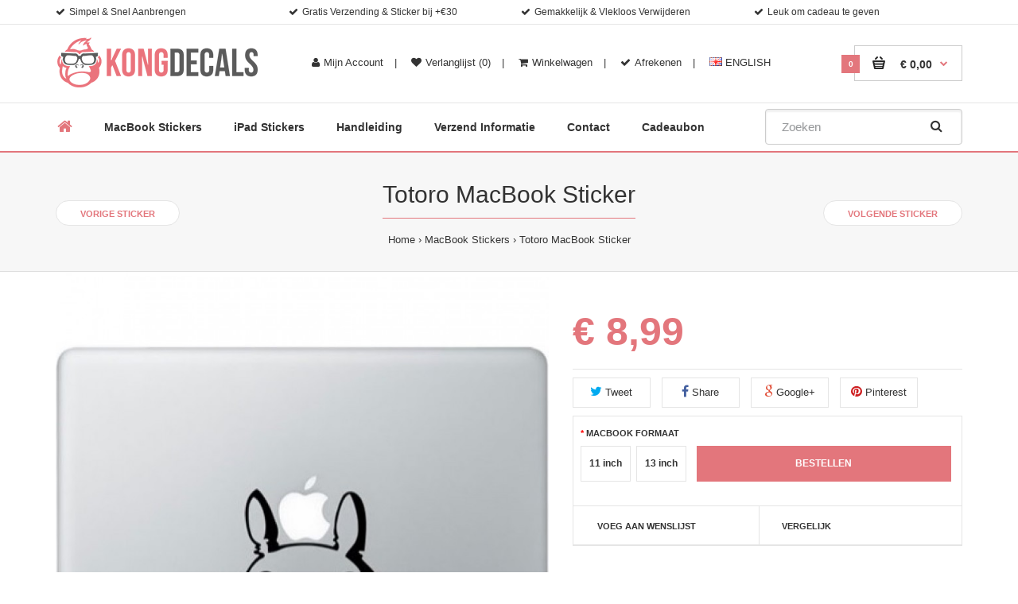

--- FILE ---
content_type: text/html; charset=utf-8
request_url: https://kongdecals.nl/macbook-stickers/totoro-on-tree-macbook-sticker-565.html
body_size: 14480
content:
<!DOCTYPE html>
<!--[if IE 7]> <html lang="nl" class="ie7 responsive"> <![endif]-->  
<!--[if IE 8]> <html lang="nl" class="ie8 responsive"> <![endif]-->  
<!--[if IE 9]> <html lang="nl" class="ie9 responsive"> <![endif]-->  
<!--[if !IE]><!--> <html lang="nl" class="responsive"> <!--<![endif]-->  
<head>
	<title>Totoro MacBook Sticker | Kongdecals</title>
	<base href="https://kongdecals.nl/" />
	
	<!-- Meta -->
	<meta charset="utf-8">
	<meta http-equiv="X-UA-Compatible" content="IE=edge" />
		<meta name="viewport" content="width=device-width, initial-scale=1.0">
			<meta name="description" content="Op zoek naar de Totoro MacBook Sticker? voor slechts € 8,99. Makkelijk te plakken en verwijderen zonder lijmresten. Kong Decals meer dan 250 designs op voorraad!" />
			<meta name="keywords" content="Totoro MacBook Sticker | Mac Skins - Wil jij je Macbook ook wel versieren met deze schattige Totoro? Dan kan dat vanaf nu! Onze stickers, die zijn gemaakt van een hoogwaardige kwaliteit vinyl, zijn makkelijk op te plakken, maar" />
		
		<link href="https://kongdecals.nl/image/catalog/1new/favicon.png" rel="icon" />
			<link href="https://kongdecals.nl/macbook-stickers/totoro-on-tree-macbook-sticker-565.html" rel="canonical" />
		<link rel="stylesheet" href="https://maxcdn.bootstrapcdn.com/font-awesome/4.5.0/css/font-awesome.min.css">
		
	<!-- Google Fonts -->
	<link href="https://fonts.googleapis.com/css?family=Poppins:300,400,500,600,700" rel="stylesheet" type="text/css">
		
	<link rel="stylesheet" type="text/css" href="catalog/view/theme/fastor/css/bootstrap.css" />
<link rel="stylesheet" type="text/css" href="catalog/view/theme/fastor/css/animate.css" />
<link rel="stylesheet" type="text/css" href="catalog/view/theme/fastor/css/stylesheet.css" />
<link rel="stylesheet" type="text/css" href="catalog/view/theme/fastor/css/responsive.css" />
<link rel="stylesheet" type="text/css" href="catalog/view/theme/fastor/css/menu.css" />
<link rel="stylesheet" type="text/css" href="catalog/view/theme/fastor/css/owl.carousel.css" />
<link rel="stylesheet" type="text/css" href="catalog/view/theme/fastor/css/font-awesome.min.css" />
<link rel="stylesheet" type="text/css" href="catalog/view/theme/fastor/css/filter_product.css" />
<link rel="stylesheet" type="text/css" href="catalog/view/theme/fastor/css/wide-grid.css" />
<style type="text/css">
					
				
				a:hover,
		div.pagination-results ul li.active {
			color: #E3767C;
		}
		
		     		     
		     .product-info .radio-type-button span:hover,
		     .product-info .radio-type-button span.active,
		     .product-info .radio-type-button2 span:hover,
		     .product-info .radio-type-button2 span.active,
		     #main .mfilter-image ul li.mfilter-image-checked {
		          border-color: #E3767C;
		     }
		     
		     .product-info .radio-type-button2 span.active {
		          background: #E3767C;
		     }
				
				.compare-info .price-new, 
		.product-grid .product .price, 
		.product-list .actions > div .price,
		.product-info .price .price-new,
		ul.megamenu li .product .price,
		.mini-cart-total td:last-child,
		.cart-total table tr td:last-child,
		.mini-cart-info td.total,
		.advanced-grid-products .product .right .price,
		.product-list .name-actions > .price,
		.today-deals-products .product .price,
		.medic-last-in-stock .price,
		.architecture-products .product .right .price,
		.matrialarts-products .matrial-product .right .price,
		.today-deals-toys2-products .price,
		.today-deals-shoes3-products .price,
		.holidays-products .product .right .price {
			color: #E3767C;
		}
				
				
				
				body,
		.standard-body .full-width #mfilter-content-container > span:before {
			background: #ffffff;
		}
				
				.product-grid .product:hover:before,
		.product-list > div:hover {
			border-color: #E3767C;
		}
				
				
				
				
				.product-grid .product .only-hover ul li a:hover,
		.architecture-products .product .right .only-hover ul li a:hover,
		.product-list .name-actions ul li a:hover,
		.today-deals-toys2-products .only-hover ul li a:hover,
		.flower-product .right ul li a:hover {
			background-color: #E3767C;
		}
				
				.product-grid .product .only-hover ul li a:hover,
		.architecture-products .product .right .only-hover ul li a:hover,
		.product-list .name-actions ul li a:hover,
		.today-deals-toys2-products .only-hover ul li a:hover,
		.flower-product .right ul li a:hover {
			border-color: #E3767C;
		}
				
				
				
				
				
				.dropdown-menu li a:hover,
		.dropdown-menu .mini-cart-info a:hover,
		.ui-autocomplete li a:hover,
		.ui-autocomplete li a.ui-state-focus {
			color: #E3767C !important;
		}
				
				
				
				
				
				
				
				
				
				.select:after,
		.product-filter .list-options .sort:after,
		.product-filter .list-options .limit:after {
			color: #E3767C;
		}
				
				
				
				
				
				
				
				
				
				
				
				
				.box .box-heading,
		.product-block .title-block,
		.refine_search,
		.market-products-categories > ul > li > a {
			border-bottom-color: #E3767C;
		}
				
				
				.col-sm-3 .box-no-advanced.box .box-content, .col-sm-4 .box-no-advanced.box .box-content, .col-md-3 .box-no-advanced.box .box-content, .col-md-4 .box-no-advanced.box .box-content {
			border-color: #E3767C;
		}
		
		.col-sm-3 .box-no-advanced.box .box-heading, .col-sm-4 .box-no-advanced.box .box-heading, .col-md-3 .box-no-advanced.box .box-heading, .col-md-4 .box-no-advanced.box .box-heading {
		     border-color: #E3767C;
		}
		
     						
				
				
				
				
				
				
				
				
				
				
				
				
				
				
				
				
				
				
				
				
				
				
				
				
				
				
				
				
				
				
				
				
				
				
				
				
				
				
				
				
				.megamenu-background {
			border-bottom-color: #E3767C;
		}
		
		     				
				
				
				
				
				
				
				
				
				
				
				#top .dropdown > a:after {
			color: #E3767C;
		}
				
				
				#top .dropdown:hover > a {
			color: #E3767C;
		}
				
				#top .dropdown:hover > a:after {
			color: #333;
		}
				
				
				
				
				
				#top .my-account:hover {
			border-color: #E3767C;
		}
				
				#top .my-account:hover {
			background: #E3767C;
		}
				
				
				#top .my-account:hover,
		.header-type-23 .dropdown:hover i {
			color: #ffffff;
		}
				
				
				
				
				#top #cart_block:hover .cart-heading .cart-icon,
		.cart-block-type-2 #top #cart_block:hover .cart-heading,
		.cart-block-type-9 #top #cart_block:hover .cart-heading,
		.cart-block-type-8 #top #cart_block:hover .cart-heading,
		.cart-block-type-7 #top #cart_block:hover .cart-heading,
		.cart-block-type-4 #top #cart_block:hover .cart-heading,
		.cart-block-type-6 #top #cart_block:hover .cart-heading,
		.cart-block-type-8 #top #cart_block:hover .cart-heading p,
		.cart-block-type-4 #top #cart_block:hover .cart-heading .cart-icon {
			border-color: #E3767C;
		}
		
		     				
				#top #cart_block:hover .cart-heading .cart-icon,
		.cart-block-type-2 #top #cart_block:hover .cart-heading,
		.cart-block-type-9 #top #cart_block:hover .cart-heading,
		.cart-block-type-8 #top #cart_block:hover .cart-heading,
		.cart-block-type-7 #top #cart_block:hover .cart-heading,
		.cart-block-type-4 #top #cart_block:hover .cart-heading {
			background: #E3767C;
		}
				
				
				#top #cart_block .cart-heading .cart-count {
			color: #ffffff;
		}
				
				#top #cart_block .cart-heading .cart-count {
			background-color: #E3767C;
		}
				
				
				
				#top #cart_block .cart-heading p:after {
			color: #E3767C;
		}
				
				
				
				
				#top #cart_block:hover .cart-heading p {
			color: #E3767C;
		}
				
				#top #cart_block:hover .cart-heading p:after {
			color: #333;
		}
				
				#main .mfilter-slider-slider .ui-slider-handle, #main #mfilter-price-slider .ui-slider-handle {
		     background: #E3767C !important;
		}
				
				#main .mfilter-slider-slider .ui-slider-range, #main #mfilter-price-slider .ui-slider-range {
		     background: #6991db !important;
		}
				
				ul.megamenu > li.with-sub-menu > a strong:after {
			color: #E3767C;
		}
				
				ul.megamenu > li.with-sub-menu:hover > a strong:after {
			color: #333;
		}
				
				
				
				ul.megamenu > li > a {
			color: #333;
		}
				
				ul.megamenu > li:hover > a,
		ul.megamenu > li.active > a,
		ul.megamenu > li.home > a {
			color: #E3767C;
		}
				
				
				
				
				
				#main .vertical .megamenuToogle-wrapper .container:after {
			color: #E3767C;
		}
		
		.megamenu-type-15 .megamenu-background .vertical .megamenuToogle-wrapper .container:before,
		.megamenu-type-15 .megamenu-background .vertical .megamenuToogle-wrapper .container:after,
		.megamenu-type-15 .megamenu-background .vertical .megamenuToogle-wrapper:before {
		     background: #E3767C;
		}
		
		.megamenu-type-20 .megamenu-background .vertical .megamenuToogle-wrapper .container:before,
		.megamenu-type-20 .megamenu-background .vertical .megamenuToogle-wrapper .container:after,
		.megamenu-type-20 .megamenu-background .vertical .megamenuToogle-wrapper:before {
		     background: #E3767C;
		}
		
		.megamenu-type-28 .megamenu-background .vertical .megamenuToogle-wrapper .container:before,
		.megamenu-type-28 .megamenu-background .vertical .megamenuToogle-wrapper .container:after,
		.megamenu-type-28 .megamenu-background .vertical .megamenuToogle-wrapper:before {
		     background: #E3767C;
		}
		
		.megamenu-type-25 .megamenu-background .vertical .megamenuToogle-wrapper .container:before,
		.megamenu-type-25 .megamenu-background .vertical .megamenuToogle-wrapper .container:after,
		.megamenu-type-25 .megamenu-background .vertical .megamenuToogle-wrapper:before {
		     background: #E3767C;
		}
		
		.megamenu-type-18 .slideshow-modules .vertical .megamenuToogle-wrapper .container:before,
		.megamenu-type-18 .slideshow-modules .vertical .megamenuToogle-wrapper .container:after,
		.megamenu-type-18 .slideshow-modules .vertical .megamenuToogle-wrapper:before {
		     background: #E3767C;
		}
				
				
				
				#main .vertical:hover .megamenuToogle-wrapper .container,
		.common-home.show-vertical-megamenu #main .megamenu-background .vertical .megamenuToogle-wrapper .container,
		body[class*="product-category-"].show-vertical-megamenu-category-page #main .megamenu-background .vertical .megamenuToogle-wrapper .container,
		.common-home.show-vertical-megamenu #main .slideshow-modules .vertical .megamenuToogle-wrapper .container {
			color: #fff;
		}
				
				#main .vertical:hover .megamenuToogle-wrapper .container:after,
		.common-home.show-vertical-megamenu #main .megamenu-background .vertical .megamenuToogle-wrapper .container:after,
		body[class*="product-category-"].show-vertical-megamenu-category-page #main .megamenu-background .vertical .megamenuToogle-wrapper .container:after {
			color: #E3767C;
		}
		
		.megamenu-type-15 .megamenu-background .vertical:hover .megamenuToogle-wrapper .container:before,
		.megamenu-type-15 .megamenu-background .vertical:hover .megamenuToogle-wrapper .container:after,
		.megamenu-type-15 .megamenu-background .vertical:hover .megamenuToogle-wrapper:before,
		.megamenu-type-18 .slideshow-modules .vertical:hover .megamenuToogle-wrapper .container:before,
		.megamenu-type-18 .slideshow-modules .vertical:hover .megamenuToogle-wrapper .container:after,
		.megamenu-type-18 .slideshow-modules .vertical:hover .megamenuToogle-wrapper:before,
		.megamenu-type-20 .slideshow-modules .vertical:hover .megamenuToogle-wrapper .container:before,
		.megamenu-type-20 .slideshow-modules .vertical:hover .megamenuToogle-wrapper .container:after,
		.megamenu-type-20 .slideshow-modules .vertical:hover .megamenuToogle-wrapper:before,
		.megamenu-type-28 .slideshow-modules .vertical:hover .megamenuToogle-wrapper .container:before,
		.megamenu-type-28 .slideshow-modules .vertical:hover .megamenuToogle-wrapper .container:after,
		.megamenu-type-28 .slideshow-modules .vertical:hover .megamenuToogle-wrapper:before,
		.megamenu-type-25 .slideshow-modules .vertical:hover .megamenuToogle-wrapper .container:before,
		.megamenu-type-25 .slideshow-modules .vertical:hover .megamenuToogle-wrapper .container:after,
		.megamenu-type-25 .slideshow-modules .vertical:hover .megamenuToogle-wrapper:before,
		.common-home.show-vertical-megamenu.megamenu-type-15 #main .megamenu-background .vertical .megamenuToogle-wrapper .container:before,
		.common-home.show-vertical-megamenu.megamenu-type-15 #main .megamenu-background .vertical .megamenuToogle-wrapper .container:after,
		.common-home.show-vertical-megamenu.megamenu-type-15 #main .megamenu-background .vertical .megamenuToogle-wrapper:before,
		.common-home.show-vertical-megamenu.megamenu-type-18 #main .megamenu-background .vertical .megamenuToogle-wrapper .container:before,
		.common-home.show-vertical-megamenu.megamenu-type-18 #main .megamenu-background .vertical .megamenuToogle-wrapper .container:after,
		.common-home.show-vertical-megamenu.megamenu-type-18 #main .megamenu-background .vertical .megamenuToogle-wrapper:before,
		.common-home.show-vertical-megamenu.megamenu-type-20 #main .megamenu-background .vertical .megamenuToogle-wrapper .container:before,
		.common-home.show-vertical-megamenu.megamenu-type-20 #main .megamenu-background .vertical .megamenuToogle-wrapper .container:after,
		.common-home.show-vertical-megamenu.megamenu-type-20 #main .megamenu-background .vertical .megamenuToogle-wrapper:before,
		.common-home.show-vertical-megamenu.megamenu-type-28 #main .megamenu-background .vertical .megamenuToogle-wrapper .container:before,
		.common-home.show-vertical-megamenu.megamenu-type-28 #main .megamenu-background .vertical .megamenuToogle-wrapper .container:after,
		.common-home.show-vertical-megamenu.megamenu-type-28 #main .megamenu-background .vertical .megamenuToogle-wrapper:before,
		.common-home.show-vertical-megamenu.megamenu-type-25 #main .megamenu-background .vertical .megamenuToogle-wrapper .container:before,
		.common-home.show-vertical-megamenu.megamenu-type-25 #main .megamenu-background .vertical .megamenuToogle-wrapper .container:after,
		.common-home.show-vertical-megamenu.megamenu-type-25 #main .megamenu-background .vertical .megamenuToogle-wrapper:before,
		body[class*="product-category-"].show-vertical-megamenu-category-page.megamenu-type-15 #main .megamenu-background .vertical .megamenuToogle-wrapper .container:before,
		body[class*="product-category-"].show-vertical-megamenu-category-page.megamenu-type-15 #main .megamenu-background .vertical .megamenuToogle-wrapper .container:after,
		body[class*="product-category-"].show-vertical-megamenu-category-page.megamenu-type-15 #main .megamenu-background .vertical .megamenuToogle-wrapper:before,
		body[class*="product-category-"].show-vertical-megamenu-category-page.megamenu-type-18 #main .megamenu-background .vertical .megamenuToogle-wrapper .container:before,
		body[class*="product-category-"].show-vertical-megamenu-category-page.megamenu-type-18 #main .megamenu-background .vertical .megamenuToogle-wrapper .container:after,
		body[class*="product-category-"].show-vertical-megamenu-category-page.megamenu-type-18 #main .megamenu-background .vertical .megamenuToogle-wrapper:before,
		body[class*="product-category-"].show-vertical-megamenu-category-page.megamenu-type-20 #main .megamenu-background .vertical .megamenuToogle-wrapper .container:before,
		body[class*="product-category-"].show-vertical-megamenu-category-page.megamenu-type-20 #main .megamenu-background .vertical .megamenuToogle-wrapper .container:after,
		body[class*="product-category-"].show-vertical-megamenu-category-page.megamenu-type-20 #main .megamenu-background .vertical .megamenuToogle-wrapper:before,
		body[class*="product-category-"].show-vertical-megamenu-category-page.megamenu-type-28 #main .megamenu-background .vertical .megamenuToogle-wrapper .container:before,
		body[class*="product-category-"].show-vertical-megamenu-category-page.megamenu-type-28 #main .megamenu-background .vertical .megamenuToogle-wrapper .container:after,
		body[class*="product-category-"].show-vertical-megamenu-category-page.megamenu-type-28 #main .megamenu-background .vertical .megamenuToogle-wrapper:before,
		body[class*="product-category-"].show-vertical-megamenu-category-page.megamenu-type-25 #main .megamenu-background .vertical .megamenuToogle-wrapper .container:before,
		body[class*="product-category-"].show-vertical-megamenu-category-page.megamenu-type-25 #main .megamenu-background .vertical .megamenuToogle-wrapper .container:after,
		body[class*="product-category-"].show-vertical-megamenu-category-page.megamenu-type-25 #main .megamenu-background .vertical .megamenuToogle-wrapper:before {
		     background: #E3767C;
		}
				
				#main .vertical:hover .megamenuToogle-wrapper,
		.common-home.show-vertical-megamenu #main .megamenu-background .vertical .megamenuToogle-wrapper,
		body[class*="product-category-"].show-vertical-megamenu-category-page #main .megamenu-background .vertical .megamenuToogle-wrapper,
		.common-home.show-vertical-megamenu #main .slideshow-modules .vertical .megamenuToogle-wrapper {
			background-color: #E3767C !important;
		}
				
				
				
				
				
				
				
				
				
				
				
				
				
				
				ul.megamenu li .sub-menu .content a:hover,
		ul.megamenu li .sub-menu .content .hover-menu .menu ul li:hover > a {
			color: #E3767C;
		}
				
				ul.megamenu li .sub-menu .content .hover-menu a.with-submenu:before {
			color: #E3767C;
		}
				
				ul.megamenu li .sub-menu .content .hover-menu a.with-submenu:after,
		ul.megamenu li .sub-menu .content .hover-menu li:hover > a.with-submenu:before {
			color: #333;
		}
				
				
				
				ul.megamenu li .sub-menu .content .static-menu a.main-menu:after {
			background: #E3767C;
		}
				
				
				
				
				.megamenuToogle-wrapper .container > div span {
			background: #E3767C;
		}
				
				.megamenuToogle-wrapper:hover,
		.active .megamenuToogle-wrapper {
			background-color: #E3767C;
		}
				
				
				
				
				
				
				
				
				
				
				
				
				
				
				
				
				
				
				
				
				
				.breadcrumb .container h1 {
			border-bottom-color: #E3767C;
		}
				
				
				
				.next-product .right .price {
			color: #E3767C;
		}
				
				
				
				.button-previous-next {
			color: #E3767C;
		}
				
				.button-previous-next:hover {
			background: #E3767C;
		}
				
				.button-previous-next:hover {
			border-color: #E3767C;
		}
				
				.button-previous-next:hover {
			color: #fff;
		}
				
				
				
				
				
				
				
				#main .box-category ul li a.active {
			color: #E3767C;
		}
				
				
				
				.box-with-categories .box-heading {
			background: #E3767C;
		}
				
				
				
				
				
				
				
				
				
				
				
				
				
				
				.box > .prev:hover, 
		.box > .next:hover,
		.product-info .thumbnails-carousel .owl-buttons .owl-prev:hover, 
		.product-info .thumbnails-carousel .owl-buttons .owl-next:hover,
		div.pagination-results ul li:hover,
		.tab-content .prev-button:hover,
		.tab-content .next-button:hover {
			background: #E3767C;
		}
				
				
				
				.box > .prev:hover, 
		.box > .next:hover,
		.product-info .thumbnails-carousel .owl-buttons .owl-prev:hover, 
		.product-info .thumbnails-carousel .owl-buttons .owl-next:hover,
		div.pagination-results ul li:hover,
		.tab-content .prev-button:hover,
		.tab-content .next-button:hover {
			border-color: #E3767C;
		}
				
				
				.htabs a.selected:before,
		.filter-product .filter-tabs ul > li.active > a:before {
			background: #E3767C;
		}
				
				
				.categories-wall .category-wall h3 {
			border-bottom-color: #E3767C;
		}
				
				
				
				.categories-wall .category-wall .more-categories {
			color: #E3767C;
		}
				
				.categories-wall .category-wall .more-categories:hover {
			background: #E3767C;
		}
				
				.categories-wall .category-wall .more-categories:hover {
			border-color: #E3767C;
		}
				
				.categories-wall .category-wall .more-categories:hover {
			color: #fff;
		}
				
				.popup h4:after {
			background: #E3767C;
		}
				
				
				
				
				
				
				
				
				
				body .popup-module .mfp-close {
			border-color: #E3767C;
		}
				
				body .popup-module .mfp-close {
			color: #E3767C;
		}
				
				body .popup-module .mfp-close:hover {
			background: #E3767C;
		}
				
				body .popup-module .mfp-close:hover {
			border-color: #E3767C;
		}
				
				body .popup-module .mfp-close:hover {
			color: #fff;
		}
				
				
				
				
				
				.camera_wrap .owl-controls .owl-buttons .owl-prev:hover, .camera_wrap .owl-controls .owl-buttons .owl-next:hover,
		#main .tp-leftarrow.default:hover,
		#main .tp-rightarrow.default:hover,
		#main .post .post-media .media-slider .owl-controls .owl-buttons .owl-prev:hover,
		#main .post .post-media .media-slider .owl-controls .owl-buttons .owl-next:hover {
			background: #E3767C;
		}
				
				
				
				
				
				
				.sale {
			background: #E3767C;
		}
				
				
				.sale {
			color: #fff;
		}
				
				
				#main .new {
			background: #E3767C;
		}
				
				
				#main .new {
			color: #fff;
		}
				
				
				.rating i.active {
			color: #E3767C;
		}
				
				.button, .btn {
			color: #fff !important;
		}
				
				.button, .btn {
			background: #E3767C !important;
		}
				
				
				
				.button:hover, .btn:hover {
			color: #fff !important;
		}
				
				
				.button:hover, .btn:hover {
			background: #5A5A5A !important;
		}
				
				
				.buttons .left .button, .buttons .center .button, .btn-default, .input-group-btn .btn-primary {
			color: #fff !important;
		}
				
				
				.buttons .left .button, .buttons .center .button, .btn-default, .input-group-btn .btn-primary {
			background: #d9121f !important;
		}
				
				
				.buttons .left .button:hover, .buttons .center .button:hover, .btn-default:hover, .input-group-btn .btn-primary:hover {
			color: #fff !important;
		}
				
				
				.buttons .left .button:hover, .buttons .center .button:hover, .btn-default:hover, .input-group-btn .btn-primary:hover {
			background: #333 !important;
		}
				
				
				
				
				
				
				
				
				
				
				
				
				.footer h4 {
			border-bottom-color: #E3767C;
		}
				
				.footer .background,
		.standard-body .footer .background,
		.copyright .background,
		.standard-body .copyright .background {
			background: #1f1f1f;
		}
				
				
				
				
				
				.footer-button:hover {
			color: #fff !important;
		}
				
				.footer-button:hover {
			background: #E3767C;
		}
				
				
				
				#main .post .meta > li a {
			color: #E3767C;
		}
				
				#main .post .meta > li a:hover {
			color: #333;
		}
				
				#main .tagcloud a,
		#main .post .tags a,
		#main .news .media-body .tags a,
		#main .posts .post .tags a,
		.cosmetics-news .media .tags a,
		.cameras-news .media .tags a {
			color: #fff;
		}
				
				#main .tagcloud a,
		#main .post .tags a,
		#main .news .media-body .tags a,
		#main .posts .post .tags a,
		.cosmetics-news .media .tags a,
		.cameras-news .media .tags a {
			background: #E3767C;
		}
				
				
				#main .tagcloud a:hover,
		#main .post .tags a:hover,
		#main .news .media-body .tags a:hover,
		#main .posts .post .tags a:hover,
		.cosmetics-news .media .tags a:hover,
		.cameras-news .media .tags a:hover {
			color: #fff;
		}
				
				#main .tagcloud a:hover,
		#main .post .tags a:hover,
		#main .news .media-body .tags a:hover,
		#main .posts .post .tags a:hover,
		.cosmetics-news .media .tags a:hover,
		.cameras-news .media .tags a:hover {
			background: #E3767C;
		}
				
				
				
				
				#main .posts .button-more,
		.wine-news .button-more {
			color: #E3767C;
		}
				
				#main .posts .button-more:hover,
		.wine-news .button-more:hover {
			background: #E3767C;
		}
				
				#main .posts .button-more:hover,
		.wine-news .button-more:hover {
			border-color: #E3767C;
		}
				
				#main .posts .button-more:hover,
		.wine-news .button-more:hover {
			color: #fff;
		}
						
	</style>

	
		
						<link rel="stylesheet" type="text/css" href="catalog/view/javascript/jquery/magnific/magnific-popup.css" media="screen" />
								<link rel="stylesheet" type="text/css" href="catalog/view/javascript/jquery/datetimepicker/bootstrap-datetimepicker.min.css" media="screen" />
				
	<link rel="stylesheet" type="text/css" href="catalog/view/javascript/jquery/magnific/magnific-popup.css" media="screen" />
	
		    
    <script type="text/javascript" src="catalog/view/theme/fastor/js/jquery-2.1.1.min.js"></script>
<script type="text/javascript" src="catalog/view/theme/fastor/js/jquery-migrate-1.2.1.min.js"></script>
<script type="text/javascript" src="catalog/view/theme/fastor/js/jquery.easing.1.3.js"></script>
<script type="text/javascript" src="catalog/view/theme/fastor/js/bootstrap.min.js"></script>
<script type="text/javascript" src="catalog/view/theme/fastor/js/twitter-bootstrap-hover-dropdown.js"></script>
<script type="text/javascript" src="catalog/view/theme/fastor/js/common.js"></script>
<script type="text/javascript" src="catalog/view/theme/fastor/js/tweetfeed.min.js"></script>
<script type="text/javascript" src="catalog/view/theme/fastor/js/bootstrap-notify.min.js"></script>
<script type="text/javascript" src="catalog/view/theme/fastor/js/jquery.plugin.min.js"></script>
<script type="text/javascript" src="catalog/view/theme/fastor/js/jquery.countdown.min.js"></script>
    
        
    <script type="text/javascript" src="catalog/view/theme/fastor/js/owl.carousel.min.js"></script>
    
        	<script type="text/javascript" src="catalog/view/theme/fastor/js/jquery-ui-1.10.4.custom.min.js"></script>
        
    <script type="text/javascript" src="catalog/view/javascript/jquery/magnific/jquery.magnific-popup.min.js"></script>
	
	<script type="text/javascript">
		var responsive_design = 'yes';
	</script>
	
						<script type="text/javascript" src="catalog/view/javascript/jquery/magnific/jquery.magnific-popup.min.js"></script>
										<script type="text/javascript" src="catalog/view/javascript/jquery/datetimepicker/moment.js"></script>
										<script type="text/javascript" src="catalog/view/javascript/jquery/datetimepicker/bootstrap-datetimepicker.min.js"></script>
						
			<script type="text/javascript" src="catalog/view/theme/fastor/skins/store_default/Default Full Width/js/custom_code.js"></script>
		

				<meta property="og:title" content="Totoro MacBook Sticker | Kongdecals" >
                <meta property="og:description" content="Op zoek naar de Totoro MacBook Sticker? voor slechts € 8,99. Makkelijk te plakken en verwijderen zonder lijmresten. Kong Decals meer dan 250 designs op voorraad!" >
				                <meta property="og:url" content="https://kongdecals.nl/macbook-stickers/totoro-on-tree-macbook-sticker-565.html" >
                								<meta property="og:site_name" content="Kongdecals" >
				                <meta property="og:image" content="https://kongdecals.nl/image/cache/catalog/Zwarte Stickers/nieuwecollectie/MB black-Part B (39)-600x315.jpg" >
                                <meta property="og:image" content="https://kongdecals.nl/image/cache/catalog/product-268/keepcalmmacbooksticker1-600x315.jpg" >
                                <meta property="product:price:amount" content="8.99" >
                                <meta property="product:price:currency" content="EUR" >
                                <meta property="og:type" content="product" >
                                
	    
	<!--[if lt IE 9]>
		<script src="https://html5shim.googlecode.com/svn/trunk/html5.js"></script>
		<script src="catalog/view/theme/fastor/js/respond.min.js"></script>
	<![endif]-->
	<script type="text/javascript" src="catalog/view/javascript/floatLabel/scripts/jquery.FloatLabel.js"></script>


	<link rel="stylesheet" type="text/css" href="catalog/view/javascript/floatLabel/styles/jquery.FloatLabel.css" />

								
								
				<script type="text/javascript">
					function getURLVar(key) {
						var value 	= [],
							url		= String(document.location),
							query;
						
						if( url.indexOf( '?' ) > -1 ) {
							query = url.split('?');
						} else {
							query = url.split('/');
							query.shift();
							query.shift();
							query.shift();
							query = query.join('/');
							
							query = query.indexOf( '&' ) > -1 ? [ query.substring( 0, query.indexOf('&') ), query.substring( query.indexOf('&')+1 ) ] : [ query, '' ];
							
							value['route'] = query[0];
						}
						
						if (typeof query[1] != 'undefined') {
							var part = query[1].split('&');

							for (i = 0; i < part.length; i++) {
								var data = part[i].split('=');
								
								if (data[0] && data[1]) {
									value[data[0]] = data[1];
								}
							}
							
							if (value[key]) {
								return value[key];
							} else {
								return '';
							}
						}
					}
				</script>
			

																												
								
								
								

<style>
.freeShippingTeaser {
	text-align: center;
	padding: 5px;
	font-weight: bold;
	text-transform: uppercase;
	margin: 0 5px 15px 5px;
	font-size: 9px;
	border: 1px dashed #ccc;
	color:#666666!important;
}

.freeShippingTeaser.eligible {
	font-size: 11px;
}
</style>

				</head>
			
				
<body class="product-product-565   product-grid-type-6    inputs-type-7 cart-block-type-2 my-account-type-2     megamenu-type-2 search-type-2  no-box-type-7 box-type-6   button-body-type-2   breadcrumb-style-4 border-width-1 body-white    body-header-type-9">
	<div id="fb-root"></div>
<script>(function(d, s, id) {
  var js, fjs = d.getElementsByTagName(s)[0];
  if (d.getElementById(id)) return;
  js = d.createElement(s); js.id = id;
  js.src = "//connect.facebook.net/nl_NL/sdk.js#xfbml=1&version=v2.5";
  fjs.parentNode.insertBefore(js, fjs);
}(document, 'script', 'facebook-jssdk'));</script>






<div class="standard-body">
	<div id="main" class="">
		<!-- HEADER
	================================================== -->
<header class="header-type-9">
	<div class="background-header"></div>
	<div class="slider-header">
		<!-- Top of pages -->
		<div id="top" class="full-width">
			<div class="background-top"></div>
			<div class="background">
				<div class="shadow"></div>
				<div class="pattern">
				     <div class="top-bar hidden-md hidden-sm hidden-xs">
				          <div class="container">
							<div class="row" style="padding:7px 0px 0px 0px; white-space:nowrap; font-size:12px; line-height:16px;">
								

							<div class="col-lg-3 col-md-4 col-sm-6 col-xs-12 ff"><i style="padding-right:5px;" class="fa fa-check"></i>Simpel & Snel Aanbrengen</div>
							<div class="col-lg-3 col-md-4 col-sm-6 col-xs-12 ff"><i style="padding-right:5px;" class="fa fa-check"></i>Gratis Verzending & Sticker bij +€30</div>
							<div class="col-lg-3 col-md-4 col-sm-6 col-xs-12 ff"><i style="padding-right:5px;" class="fa fa-check"></i>Gemakkelijk & Vlekloos Verwijderen</div>
							<div class="col-lg-3 col-md-4 col-sm-6 col-xs-12 ff"><i style="padding-right:5px;" class="fa fa-check"></i>Leuk om cadeau te geven</div>


							</div>
						  </div>
				     </div>
				     
					<div class="container">
						<div class="row">
						     <!-- Header Center -->
						     <div class="col-lg-3 col-md-4 col-sm-4 col-xs-12" id="header-left" style="z-index:23;">		
						          						          <!-- Logo -->
						          <div class="logo"><a href="https://kongdecals.nl/"><img src="https://kongdecals.nl/image/catalog/1new/kongdecals_logo2.png" title="Kongdecals" alt="Kongdecals" /></a></div>
						          						     </div>
						     
							<!-- Header Left -->
							
							
							<!-- Header Right -->
							<div class="col-lg-9 col-md-8 col-sm-8 col-xs-12" id="header-right" style="z-index:22;">
							    
								
<!-- Cart block -->
<div id="cart_block" class="dropdown">
	<div class="cart-heading dropdown-toogle" data-hover="dropdown" data-toggle="dropdown" onclick="window.location.href = 'https://kongdecals.nl/checkout/cart'">
		<i class="cart-count"><span id="total_count_ajax">0</span></i>
		
				     <i class="cart-icon"><img src="catalog/view/theme/fastor/img/icon-cart-hover.png" class="cart-icon-hover" alt=""><img src="catalog/view/theme/fastor/img/icon-cart.png" class="cart-icon-standard" alt=""></i>
				
		<p><strong id="total_price_ajax"><span id="total_price">€ 0,00</span></strong></p>
	</div>
	
	<div class="dropdown-menu" id="cart_content"><div id="cart_content_ajax">
				<div class="empty">U heeft nog geen producten in uw winkelwagen.</div>
			</div></div>
</div>
							</div>
							<div class="col-lg-8 col-md-8 col-sm-12 col-xs-12" id="header-center" style="z-index:24;"><div class="overflow-header-center">
							     							     
                                        <!-- Search -->
                                        <div class="search_form">
                                        	<div class="button-search"></div>
                                        	<input type="text" class="input-block-level search-query" name="search" placeholder="Zoeken" id="search_query" value="" />
                                        	
                                        	                                        		<div id="autocomplete-results" class="autocomplete-results"></div>
                                        		
                                        		<script type="text/javascript">
                                        		$(document).ready(function() {
                                        			$('#search_query').autocomplete({
                                        				delay: 0,
                                        				appendTo: "#autocomplete-results",
                                        				source: function(request, response) {		
                                        					$.ajax({
                                        						url: 'index.php?route=search/autocomplete&filter_name=' +  encodeURIComponent(request.term),
                                        						dataType: 'json',
                                        						success: function(json) {
                                        							response($.map(json, function(item) {
                                        								return {
                                        									label: item.name,
                                        									value: item.product_id,
                                        									href: item.href,
                                        									thumb: item.thumb,
                                        									desc: item.desc,
                                        									price: item.price
                                        								}
                                        							}));
                                        						}
                                        					});
                                        				},
                                        				select: function(event, ui) {
                                        					document.location.href = ui.item.href;
                                        					
                                        					return false;
                                        				},
                                        				focus: function(event, ui) {
                                        			      	return false;
                                        			   	},
                                        			   	minLength: 2
                                        			})
                                        			.data( "ui-autocomplete" )._renderItem = function( ul, item ) {
                                        			  return $( "<li>" )
                                        			    .append( "<a>" + item.label + "</a>" )
                                        			    .appendTo( ul );
                                        			};
                                        		});
                                        		</script>
                                        	                                        </div>
                                        
                                        <!-- Links -->
                                        <ul class="menu">
                                        	<li><a href="https://kongdecals.nl/account/account"><i class="fa fa-user"></i>Mijn Account</a></li><li> | </li>
                                        	<li><a href="https://kongdecals.nl/account/wishlist" id="wishlist-total"><i class="fa fa-heart"></i>Verlanglijst (0)</a></li><li> | </li>
                                        	<li><a href="https://kongdecals.nl/checkout/cart"><i class="fa fa-shopping-cart "></i>Winkelwagen</a></li><li> | </li>
                                        	<li><a href="https://kongdecals.nl/checkout/checkout"><i class="fa fa-check"></i>Afrekenen</a></li><li> | </li>
																						<li style="margin-left:0px;"><a href="https://www.kongdecals.com"><img style="position: relative; top: 0px;" src="image/flags/gb.png" alt /> ENGLISH</a></li> 
											                                        </ul>
							</div></div>
						</div>
					</div>
					
															     <div class="megamenu-background">
					          <div class="">
					               <div class="overflow-megamenu container">
               						
<div id="megamenu_74048991" class="container-megamenu  horizontal">
		<div class="megaMenuToggle">
		<div class="megamenuToogle-wrapper">
			<div class="megamenuToogle-pattern">
				<div class="container">
					<div><span></span><span></span><span></span></div>
					MENU				</div>
			</div>
		</div>
	</div>
		<div class="megamenu-wrapper">
		<div class="megamenu-pattern">
			<div class="container">
				<ul class="megamenu shift-up">
										<li class="home"><a href="https://kongdecals.nl/"><i class="fa fa-home"></i></a></li>
															<li class="search pull-right">
						<!-- Search -->
						<div class="search_form">
							<div class="button-search2"></div>
							<input type="text" class="input-block-level search-query" name="search2" placeholder="Zoeken" id="search_query2" value="" />
							
														<div id="autocomplete-results2" class="autocomplete-results"></div>
							
							<script type="text/javascript">
							$(document).ready(function() {
								$('#search_query2').autocomplete({
									delay: 0,
									appendTo: "#autocomplete-results2",
									source: function(request, response) {		
										$.ajax({
											url: 'index.php?route=search/autocomplete&filter_name=' +  encodeURIComponent(request.term),
											dataType: 'json',
											success: function(json) {
												response($.map(json, function(item) {
													return {
														label: item.name,
														value: item.product_id,
														href: item.href,
														thumb: item.thumb,
														desc: item.desc,
														price: item.price
													}
												}));
											}
										});
									},
									select: function(event, ui) {
										document.location.href = ui.item.href;
										
										return false;
									},
									focus: function(event, ui) {
								      	return false;
								   	},
								   	minLength: 2
								})
								.data( "ui-autocomplete" )._renderItem = function( ul, item ) {
								  return $( "<li>" )
								    .append( "<a>" + item.label + "</a>" )
								    .appendTo( ul );
								};
							});
							</script>
													</div>
					</li>
										<li class='' ><p class='close-menu'></p><p class='open-menu'></p><a href='macbook-stickers' class='clearfix' ><span><strong>MacBook Stickers</strong></span></a></li>
<li class='' ><p class='close-menu'></p><p class='open-menu'></p><a href='ipad-stickers' class='clearfix' ><span><strong>iPad Stickers</strong></span></a></li>
<li class='' ><p class='close-menu'></p><p class='open-menu'></p><a href='hoe-te-plakken.html' class='clearfix' ><span><strong>Handleiding</strong></span></a></li>
<li class='' ><p class='close-menu'></p><p class='open-menu'></p><a href='verzend-informatie.html' class='clearfix' ><span><strong>Verzend Informatie</strong></span></a></li>
<li class='' ><p class='close-menu'></p><p class='open-menu'></p><a href='information/contact' class='clearfix' ><span><strong>Contact</strong></span></a></li>
<li class='' ><p class='close-menu'></p><p class='open-menu'></p><a href='account/voucher' class='clearfix' ><span><strong>Cadeaubon</strong></span></a></li>
				</ul>
			</div>
		</div>
	</div>
</div>

<script type="text/javascript">
  $(window).load(function(){
      var css_tpl = '<style type="text/css">';
      css_tpl += '#megamenu_74048991 ul.megamenu > li > .sub-menu > .content {';
      css_tpl += '-webkit-transition: all 200ms ease-out !important;';
      css_tpl += '-moz-transition: all 200ms ease-out !important;';
      css_tpl += '-o-transition: all 200ms ease-out !important;';
      css_tpl += '-ms-transition: all 200ms ease-out !important;';
      css_tpl += 'transition: all 200ms ease-out !important;';
      css_tpl += '}</style>'
    $("head").append(css_tpl);
  });
</script>
               					</div>
               				</div>
               			</div>
															
									</div>
			</div>
		</div>
	</div>
	
		</header>
<!-- BREADCRUMB
	================================================== -->
<div class="breadcrumb full-width">
	<div class="background-breadcrumb"></div>
	<div class="background"  style="background-color: #f7f7f7;">
		<div class="shadow"></div>
		<div class="pattern">
			<div class="container">
				<div class="clearfix">
				     				     				          <div class="row">
                               
                               <!-- oude blok links -->
				               <div class="col-md-3 hidden-xs hidden-sm">
				                    				                              				                    <div class="next-product-2 clearfix">
     				                         <a href="https://kongdecals.nl/macbook-stickers/totoro-on-tree-macbook-sticker.html" data-toggle="tooltip" data-placement="top" title="Totoro On Tree MacBook Sticker" class="button-previous-next">Vorige Sticker</a>
     				                    </div>
     				                    				                    				               </div>
                               <!-- einde oude blok links -->

				               
				               <div class="col-md-6">
				                    <h1 id="title-page">Totoro MacBook Sticker				                    					                    </h1>
				                    
				                    <ul>
				                    					                    	<li><a href="https://kongdecals.nl/">Home</a></li>
				                    					                    	<li><a href="https://kongdecals.nl/macbook-stickers">MacBook Stickers</a></li>
				                    					                    	<li><a href="https://kongdecals.nl/macbook-stickers/totoro-on-tree-macbook-sticker-565.html">Totoro MacBook Sticker</a></li>
				                    					                    </ul>
				               </div>
                               
				             
                               
                             <!-- oude blok rechts -->  
     					     <div class="col-md-3 hidden-xs hidden-sm">
     					                    					                    					          <div class="next-product-2 right clearfix">
          					               <a href="https://kongdecals.nl/macbook-stickers/android-logo-macbook-sticker.html" data-toggle="tooltip" data-placement="top" title="Android Logo MacBook Sticker" class="button-previous-next">Volgende Sticker</a>
          					          </div>
          					               					               					     </div>
                             <!-- einde oude blok rechts -->
                             
                              
     					</div>
									</div>
			</div>
		</div>
	</div>
</div>

<!-- MAIN CONTENT
	================================================== -->
<div class="main-content full-width inner-page">
	<div class="background-content"></div>
	<div class="background">
		<div class="shadow"></div>
		<div class="pattern">
			<div class="container">
												
								
				<div class="row">
										
										<div class="col-md-12">
												
												
						<div class="row">
														<div class="col-md-12 center-column content-without-background" id="content">

																
								
        <script>
        $(function(){
          $('.options select').each(function(){
            var $sel = $(this);
            var $parent = $sel.parent();
            var $input = $('<input type="hidden" value="">').attr('name', $sel.attr('name')).appendTo($parent);
            var $ul = $('<ul class="product-option">');
            $sel.find('option').each(function(){
				if($(this).attr('title') > 0){
				
				myClass = 'visa';
				}else{
				myClass = 'hid';
				}
              if (!$(this).val()) return;
              $('<li class="'+myClass+'">')
                .attr('data-value', $(this).val())
                .click(function(){
				if($(this).hasClass('visa')){
                  var $old = $parent.find('ul.product-option li.selected').removeClass('selected');
                  if (!$old.is($(this))) {
                    $(this).addClass('selected');
                    $input.val($(this).attr('data-value'));
                  } else {
                    $input.val('');
                  }
				  }
                })
                .html('<span>' + $(this).text() + '</span>')
                .appendTo($ul);
            });
            $sel.replaceWith($ul);
          });
        });
        </script>
<div itemscope itemtype="http://data-vocabulary.org/Product">
  <span itemprop="name" class="hidden">Totoro MacBook Sticker</span>
  <div class="product-info">
  	<div class="row">
  	       		<div class="col-md-12 col-sm-12">
  			<div class="row" id="quickview_product">
			    			    			    <div class="col-sm-7 popup-gallery">
			      			         
			      <div class="row">
			      	  			      	  
				      <div class="col-sm-12">
				      						      <div class="product-image ">
					      	 					      	 
					     	 <a href="https://kongdecals.nl/image/cache/catalog/Zwarte Stickers/nieuwecollectie/MB black-Part B (39)-1000x1000.jpg" title="Totoro MacBook Sticker Zwarte Stickers" id="ex1" class="popup-image"><img src="https://kongdecals.nl/image/cache/catalog/Zwarte Stickers/nieuwecollectie/MB black-Part B (39)-750x750.jpg" title="Totoro MacBook Sticker Zwarte Stickers" alt="Totoro MacBook Sticker Zwarte Stickers" id="image" itemprop="image" data-zoom-image="https://kongdecals.nl/image/cache/catalog/Zwarte Stickers/nieuwecollectie/MB black-Part B (39)-1000x1000.jpg" /></a>
					      </div>
					  	 				      </div>
				      
				      				      <div class="col-sm-12">
				           <div class="overflow-thumbnails-carousel clearfix">
     					      <div class="thumbnails-carousel owl-carousel">
     					      	     						          						         <div class="item"><a href="https://kongdecals.nl/image/cache/catalog/product-268/keepcalmmacbooksticker1-1000x1000.jpg" class="popup-image" data-image="https://kongdecals.nl/image/cache/catalog/product-268/keepcalmmacbooksticker1-1000x1000.jpg" data-zoom-image="https://kongdecals.nl/image/cache/catalog/product-268/keepcalmmacbooksticker1-1000x1000.jpg"><img src="https://kongdecals.nl/image/cache/catalog/product-268/keepcalmmacbooksticker1-150x150.jpg" title="Totoro MacBook Sticker Zwarte Stickers" alt="Totoro MacBook Sticker Zwarte Stickers" /></a></div>
     						          					      </div>
					      </div>
					      
					      <script type="text/javascript">
					           $(document).ready(function() {
					             $(".thumbnails-carousel").owlCarousel({
					                 autoPlay: 6000, //Set AutoPlay to 3 seconds
					                 navigation: true,
					                 navigationText: ['', ''],
					                 itemsCustom : [
					                   [0, 4],
					                   [450, 5],
					                   [550, 6],
					                   [768, 3],
					                   [1200, 4]
					                 ],
					             });
					           });
					      </script>
				      </div>
				      			      </div>
			      
			      			    </div>

			    <div class="col-sm-5 product-center clearfix">
			     <div itemprop="offerDetails" itemscope itemtype="http://data-vocabulary.org/Offer">
			      			      
			      			      <div class="review">
			      				        <div class="rating"><i class="fa fa-star"></i><i class="fa fa-star"></i><i class="fa fa-star"></i><i class="fa fa-star"></i><i class="fa fa-star"></i>&nbsp;&nbsp;&nbsp;<a onclick="$('a[href=\'#tab-review\']').trigger('click'); $('html, body').animate({scrollTop:$('#tab-review').offset().top}, '500', 'swing');">0 beoordeling(en)</a>&nbsp;&nbsp;|&nbsp;&nbsp;<a onclick="$('a[href=\'#tab-review\']').trigger('click'); $('html, body').animate({scrollTop:$('#tab-review').offset().top}, '500', 'swing');">Geef beoordeling</a></div>
			        			      </div>
			      			      
			      <div class="description">
			        			        <span>Merk:</span> <a href="https://kongdecals.nl/macbook-stickers-11">MacBook Stickers</a><br />
			        			        <span>Model:</span> Totoro MacBook Decal<br />
			        
			        <span>Beschikbaarheid:</span> Op voorraad</div>
			      			      <div class="price">
			        			        			        <span class="price-new"><span itemprop="price" id="price-old">€ 8,99</span></span>
			        			        
			        <!--					
			        <span class="price-tax">Excl. BTW: <span id="price-tax">€ 7,43</span></span><br />
			        -->
			        			        					
					 				 <!-- <div class="stock" style="color:#e67e22;; float:right; display:block;">
					<i class="fa "></i> Op voorraad					</div>-->
					
			      </div>
			      			     </div>
			     <div class="socialsharing_product list-inline no-print">
						<a data-type="twitter" href="http://twitter.com/home?status=Totoro MacBook Sticker+https://kongdecals.nl/macbook-stickers/totoro-on-tree-macbook-sticker-565.html" onclick="javascript:window.open(this.href,'', 'menubar=no,toolbar=no,resizable=yes,scrollbars=yes,height=600,width=600');return false;" class="btn-default2 btn-twitter social-sharing">
					<i class="fa fa-twitter"></i> Tweet
				
					</a>
									<a data-type="facebook" href="http://www.facebook.com/share.php?u=https://kongdecals.nl/macbook-stickers/totoro-on-tree-macbook-sticker-565.html&title=Totoro MacBook Sticker" onclick="javascript:window.open(this.href,'', 'menubar=no,toolbar=no,resizable=yes,scrollbars=yes,height=600,width=600');return false;" class="btn-default2 btn-facebook social-sharing">
						<i class="fa fa-facebook"></i> Share
						
					</a>
									<a data-type="google-plus" href="https://plus.google.com/share?url=https://kongdecals.nl/macbook-stickers/totoro-on-tree-macbook-sticker-565.html" onclick="javascript:window.open(this.href,'', 'menubar=no,toolbar=no,resizable=yes,scrollbars=yes,height=600,width=600');return false;" class="btn-default2 btn-google-plus social-sharing">
						<i class="fa fa-google"></i> Google+
						
					</a>
									<a data-type="pinterest" href="https://pinterest.com/pin/create/button/?url=&media=https://kongdecals.nl/image/cache/catalog/Zwarte Stickers/nieuwecollectie/MB black-Part B (39)-750x750.jpg&description=&lt;p class=&quot;MsoNormal&quot;&gt;&lt;span style=&quot;background-image: initial; background-position: initial; background-size: initial; background-repeat: initial; background-attachment: initial; background-origin: initial; background-clip: initial; font-size: 10.5pt; font-family: Arial, sans-serif; color: rgb(49, 49, 47);&quot;&gt;Totoro het Japanse geheimzinnige, wonderlijke
en vriendelijke wezen. Deze sticker doet verlangen naar een wereld waarin
Totoro’s echt bestaan.&lt;/span&gt;&lt;span style=&quot;font-size: 10.5pt; font-family: Arial, sans-serif; color: rgb(37, 37, 37);&quot;&gt; De sticker van hoogwaardige kwaliteit vinyl
is makkelijk aan te brengen, maar ook makkelijk weer te verwijderen zonder
resten achter te laten.&lt;/span&gt;&lt;/p&gt;
" onclick="javascript:window.open(this.href,'', 'menubar=no,toolbar=no,resizable=yes,scrollbars=yes,height=600,width=600');return false;" class="btn-default2 btn-pinterest social-sharing">
						<i class="fa fa-pinterest"></i> Pinterest
					
					</a>
					</div>
			     <div id="product">
			      			      			      <div class="options" style="position:relative;">
					
				  
				  
				  
			        			        
			        			        <div class="options2" style="position:absolute; left:10px; top:5px;">
     			       
     			             			             			        <div id="input-option506" style="position:relative;" class="form-group required">
     			          <label style="line-height:12px; margin-bottom:-4px;" class="control-label" for="input-option506">MacBook Formaat</label>
     			          <select name="option[506]"  class="form-control">
     			            <option value=""> --- Selecteer --- </option>
     			                 			            <option title="1" value="1218">11 inch     			                 			            </option>
     			                 			            <option title="6" value="1188">13 inch     			                 			            </option>
     			                 			          </select>
     			        </div>
     			             			             			             			             			             			             			             			       	     			       	     			       	     			             			   </div>
			        			      </div>
			      			      
			      			      
			      <div class="cart">
			        <div class="add-to-cart clearfix">
			               			          <p>Aantal</p>
     			          <div class="quantity">
     				          <input type="text" name="quantity" id="quantity_wanted" size="2" value="1" />
     				          <a href="#" id="q_up"><i class="fa fa-plus"></i></a>
     				          <a href="#" id="q_down"><i class="fa fa-minus"></i></a>
     			          </div>
     			          <input type="hidden" name="product_id" size="2" value="565" />
     			          <input type="button" value="Bestellen" id="button-cart" rel="565" data-loading-text="Laden..." class="button" />
     			          
     			          			          			        </div>
			        
			        <div class="links clearfix">
			        	<a onclick="wishlist.add('565');">Voeg aan Wenslijst</a>
			        	<a onclick="compare.add('565');">Vergelijk</a>
			        </div>
			         
			        			      </div>
				  
				  
    
    <div id="tabs" class="htabs">
  	<a href="#tab-description">Omschrijving</a><a href="#tab-review">Beoordelingen (0)</a>  </div>
    <div id="tab-description" class="tab-content" itemprop="description"><p class="MsoNormal"><span style="background-image: initial; background-position: initial; background-size: initial; background-repeat: initial; background-attachment: initial; background-origin: initial; background-clip: initial; font-size: 10.5pt; font-family: Arial, sans-serif; color: rgb(49, 49, 47);">Totoro het Japanse geheimzinnige, wonderlijke
en vriendelijke wezen. Deze sticker doet verlangen naar een wereld waarin
Totoro’s echt bestaan.</span><span style="font-size: 10.5pt; font-family: Arial, sans-serif; color: rgb(37, 37, 37);"> De sticker van hoogwaardige kwaliteit vinyl
is makkelijk aan te brengen, maar ook makkelijk weer te verwijderen zonder
resten achter te laten.</span></p>
</div>
      <div id="tab-review" class="tab-content">
	<form class="form-horizontal" id="form-review">
	  <div id="review"></div>
	  <h2>Geef beoordeling</h2>
	  	  Om een beoordeling te schrijven moet u <a href="https://kongdecals.nl/account/login">inloggen</a> of zich <a href="https://kongdecals.nl/account/register">registreren</a>	  	</form>
  </div>
      <div class="tags_product"><b>Tags:</b>
            <a href="https://kongdecals.nl/product/search?tag=Totoro">Totoro</a>,
                <a href="https://kongdecals.nl/product/search?tag=MacBook">MacBook</a>,
                <a href="https://kongdecals.nl/product/search?tag=Sticker">Sticker</a>,
                <a href="https://kongdecals.nl/product/search?tag=Zwarte">Zwarte</a>,
                <a href="https://kongdecals.nl/product/search?tag=Stickers">Stickers</a>
          </div>
  				  
				  
				  
			     </div><!-- End #product -->
			      
			      		    	</div>
		    </div>
    	</div>
    	
    	    </div>
  </div>
  
  
</div>

<script type="text/javascript"><!--
$('select[name=\'recurring_id\'], input[name="quantity"]').change(function(){
	$.ajax({
		url: 'index.php?route=product/product/getRecurringDescription',
		type: 'post',
		data: $('input[name=\'product_id\'], input[name=\'quantity\'], select[name=\'recurring_id\']'),
		dataType: 'json',
		beforeSend: function() {
			$('#recurring-description').html('');
		},
		success: function(json) {
			$('.alert, .text-danger').remove();
			
			if (json['success']) {
				$('#recurring-description').html(json['success']);
			}
		}
	});
});
//--></script> 
<script type="text/javascript"><!--
$('#button-cart').on('click', function() {
	$.ajax({
		url: 'index.php?route=checkout/cart/add',
		type: 'post',
		data: $('#product input[type=\'text\'], #product input[type=\'hidden\'], #product input[type=\'radio\']:checked, #product input[type=\'checkbox\']:checked, #product select, #product textarea'),
		dataType: 'json',
		beforeSend: function() {
			$('#button-cart').button('loading');
		},
		complete: function() {
			$('#button-cart').button('reset');
		},
		success: function(json) {
			$('.alert, .text-danger').remove();
			$('.form-group').removeClass('has-error');

			if (json['error']) {
				if (json['error']['option']) {
					for (i in json['error']['option']) {
						var element = $('#input-option' + i.replace('_', '-'));
						
						if (element.parent().hasClass('input-group')) {
							element.parent().after('<div class="text-danger">' + json['error']['option'][i] + '</div>');
						} else {
							element.after('<div class="text-danger">' + json['error']['option'][i] + '</div>');
						}
					}
				}
				
				if (json['error']['recurring']) {
					$('select[name=\'recurring_id\']').after('<div class="text-danger">' + json['error']['recurring'] + '</div>');
				}
				
				// Highlight any found errors
				$('.text-danger').parent().addClass('has-error');
			}
			
			if (json['success']) {
				$.notify({
					message: json['success'],
					target: '_blank'
				},{
					// settings
					element: 'body',
					position: null,
					type: "info",
					allow_dismiss: true,
					newest_on_top: false,
					placement: {
						from: "top",
						align: "right"
					},
					offset: 20,
					spacing: 10,
					z_index: 2031,
					delay: 5000,
					timer: 1000,
					url_target: '_blank',
					mouse_over: null,
					animate: {
						enter: 'animated fadeInDown',
						exit: 'animated fadeOutUp'
					},
					onShow: null,
					onShown: null,
					onClose: null,
					onClosed: null,
					icon_type: 'class',
					template: '<div data-notify="container" class="col-xs-11 col-sm-3 alert alert-success" role="alert">' +
						'<button type="button" aria-hidden="true" class="close" data-notify="dismiss">×</button>' +
						'<span data-notify="message"><i class="fa fa-check-circle"></i>&nbsp; {2}</span>' +
						'<div class="progress" data-notify="progressbar">' +
							'<div class="progress-bar progress-bar-success" role="progressbar" aria-valuenow="0" aria-valuemin="0" aria-valuemax="100" style="width: 0%;"></div>' +
						'</div>' +
						'<a href="{3}" target="{4}" data-notify="url"></a>' +
					'</div>' 
				});
				
				$('#cart_block #cart_content').load('index.php?route=common/cart/info #cart_content_ajax');
				$('#cart_block #total_price_ajax').load('index.php?route=common/cart/info #total_price');
				$('#cart_block .cart-count').load('index.php?route=common/cart/info #total_count_ajax');
			}
		}
	});
});
//--></script> 
<script type="text/javascript"><!--
$('.date').datetimepicker({
	pickTime: false
});

$('.datetime').datetimepicker({
	pickDate: true,
	pickTime: true
});

$('.time').datetimepicker({
	pickDate: false
});
		
$('button[id^=\'button-upload\']').on('click', function() {
	var node = this;
	
	$('#form-upload').remove();
	
	$('body').prepend('<form enctype="multipart/form-data" id="form-upload" style="display: none;"><input type="file" name="file" /></form>');
	
	$('#form-upload input[name=\'file\']').trigger('click');
	
	timer = setInterval(function() {
		if ($('#form-upload input[name=\'file\']').val() != '') {
			clearInterval(timer);
			
			$.ajax({
				url: 'index.php?route=tool/upload',
				type: 'post',
				dataType: 'json',
				data: new FormData($('#form-upload')[0]),
				cache: false,
				contentType: false,
				processData: false,
				beforeSend: function() {
					$(node).button('loading');
				},
				complete: function() {
					$(node).button('reset');
				},
				success: function(json) {
					$('.text-danger').remove();
					
					if (json['error']) {
						$(node).parent().find('input').after('<div class="text-danger">' + json['error'] + '</div>');
					}
					
					if (json['success']) {
						alert(json['success']);
						
						$(node).parent().find('input').attr('value', json['code']);
					}
				},
				error: function(xhr, ajaxOptions, thrownError) {
					alert(thrownError + "\r\n" + xhr.statusText + "\r\n" + xhr.responseText);
				}
			});
		}
	}, 500);
});
//--></script> 
<script type="text/javascript"><!--
$('#review').delegate('.pagination a', 'click', function(e) {
	e.preventDefault();
	
    $('#review').fadeOut('slow');
        
    $('#review').load(this.href);
    
    $('#review').fadeIn('slow');
});         

$('#review').load('index.php?route=product/product/review&product_id=565');

$('#button-review').on('click', function() {
    $.ajax({
        url: 'index.php?route=product/product/write&product_id=565',
        type: 'post',
        dataType: 'json',
        data: $("#form-review").serialize(),
        beforeSend: function() {
            $('#button-review').button('loading');
        },
        complete: function() {
            $('#button-review').button('reset');
        },
        success: function(json) {
			$('.alert-success, .alert-danger').remove();
            
			if (json['error']) {
                $('#review').after('<div class="alert alert-danger"><i class="fa fa-exclamation-circle"></i> ' + json['error'] + '</div>');

                            grecaptcha.reset();
                          
            }
            
            if (json['success']) {
                $('#review').after('<div class="alert alert-success"><i class="fa fa-check-circle"></i> ' + json['success'] + '</div>');
                 grecaptcha.reset();
                               
                                
                $('input[name=\'name\']').val('');
                $('textarea[name=\'text\']').val('');
                $('input[name=\'rating\']:checked').prop('checked', false);
            }
        }
    });
});
</script>

<script type="text/javascript"><!--
$(document).ready(function() {     
	$('.popup-gallery').magnificPopup({
		delegate: 'a.popup-image',
		type: 'image',
		tLoading: 'Loading image #%curr%...',
		mainClass: 'mfp-with-zoom',
		removalDelay: 200,
		gallery: {
			enabled: true,
			navigateByImgClick: true,
			preload: [0,1] // Will preload 0 - before current, and 1 after the current image
		},
		image: {
			tError: '<a href="%url%">The image #%curr%</a> could not be loaded.',
			titleSrc: function(item) {
				return item.el.attr('title');
			}
		}
	});
});
//--></script> 

<script type="text/javascript">
var ajax_price = function() {
	$.ajax({
		type: 'POST',
		url: 'index.php?route=product/liveprice/index',
		data: $('.product-info input[type=\'text\'], .product-info input[type=\'hidden\'], .product-info input[type=\'radio\']:checked, .product-info input[type=\'checkbox\']:checked, .product-info select, .product-info textarea'),
		dataType: 'json',
			success: function(json) {
			if (json.success) {
				change_price('#price-special', json.new_price.special);
				change_price('#price-tax', json.new_price.tax);
				change_price('#price-old', json.new_price.price);
			}
		}
	});
}

var change_price = function(id, new_price) {
	$(id).html(new_price);
}

$('.product-info input[type=\'text\'], .product-info input[type=\'hidden\'], .product-info input[type=\'radio\'], .product-info input[type=\'checkbox\'], .product-info select, .product-info textarea, .product-info input[name=\'quantity\']').on('change', function() {
	ajax_price();
});
</script>

<script type="text/javascript">
$.fn.tabs = function() {
	var selector = this;
	
	this.each(function() {
		var obj = $(this); 
		
		$(obj.attr('href')).hide();
		
		$(obj).click(function() {
			$(selector).removeClass('selected');
			
			$(selector).each(function(i, element) {
				$($(element).attr('href')).hide();
			});
			
			$(this).addClass('selected');
			
			$($(this).attr('href')).show();
			
			return false;
		});
	});

	$(this).show();
	
	$(this).first().click();
};
</script>

<script type="text/javascript"><!--
$('#tabs a').tabs();
//--></script> 


							</div>
							
													</div>
						
																		<div class="box clearfix box-with-products box-no-advanced with-scroll">
						  						  <!-- Carousel nav -->
						  <a class="next" href="#myCarousel211140" id="myCarousel211140_next"><span></span></a>
						  <a class="prev" href="#myCarousel211140" id="myCarousel211140_prev"><span></span></a>
						  							
						  <div class="box-heading">Gerelateerde producten</div>
						  <div class="strip-line"></div>
						  <div class="clear"></div>
						  <div class="box-content products related-products">
						    <div class="box-product">
						    	<div id="myCarousel211140" class="carousel slide">
						    		<!-- Carousel items -->
						    		<div class="carousel-inner">
						    										    			<div class="active item"><div class="product-grid"><div class="row">							    										    			<div class="col-sm-3 col-xs-6">
							    				
<!-- Product -->
<div class="product clearfix product-hover">
	<div class="left">
								
			<div class="image ">
				<a href="https://kongdecals.nl/macbook-stickers/apple-boom-macbook-sticker.html">
					 
										<img src="https://kongdecals.nl/image/cache/catalog/product-117/Apple Boom-400x400.jpg" alt="Apple Boom MacBook Sticker" class="" />
									</a>
			</div>
			
					</div>
	<div class="right">
		<div class="name"><a href="https://kongdecals.nl/macbook-stickers/apple-boom-macbook-sticker.html">Apple Boom MacBook Sticker</a></div>
				<div class="price">
						€ 10,99					</div>
				<div class="only-hover">
		     <ul>
		          		               		               <li><a onclick="cart.add('117');" data-toggle="tooltip" data-original-title="Bestellen"><i class="fa fa-shopping-cart"></i></a></li>
		               		          		          
		          		     
								<li><a onclick="compare.add('117');" data-toggle="tooltip" data-original-title="Vergelijk"><i class="fa fa-exchange"></i></a></li>
								
								<li><a onclick="wishlist.add('117');" data-toggle="tooltip" data-original-title="Voeg aan Wenslijst"><i class="fa fa-heart"></i></a></li>
							</ul>
		</div>
			</div>
</div>							    			</div>
						    										    										    										    			<div class="col-sm-3 col-xs-6">
							    				
<!-- Product -->
<div class="product clearfix product-hover">
	<div class="left">
								
			<div class="image ">
				<a href="https://kongdecals.nl/macbook-stickers/totoro-on-tree-macbook-sticker.html">
					 
										<img src="https://kongdecals.nl/image/cache/catalog/product-268/keepcalmmacbooksticker1-400x400.jpg" alt="Totoro On Tree MacBook Sticker" class="" />
									</a>
			</div>
			
					</div>
	<div class="right">
		<div class="name"><a href="https://kongdecals.nl/macbook-stickers/totoro-on-tree-macbook-sticker.html">Totoro On Tree MacBook Sticker</a></div>
				<div class="price">
						€ 10,99					</div>
				<div class="only-hover">
		     <ul>
		          		               		               <li><a onclick="cart.add('268');" data-toggle="tooltip" data-original-title="Bestellen"><i class="fa fa-shopping-cart"></i></a></li>
		               		          		          
		          		     
								<li><a onclick="compare.add('268');" data-toggle="tooltip" data-original-title="Vergelijk"><i class="fa fa-exchange"></i></a></li>
								
								<li><a onclick="wishlist.add('268');" data-toggle="tooltip" data-original-title="Voeg aan Wenslijst"><i class="fa fa-heart"></i></a></li>
							</ul>
		</div>
			</div>
</div>							    			</div>
						    										    										    										    			<div class="col-sm-3 col-xs-6">
							    				
<!-- Product -->
<div class="product clearfix product-hover">
	<div class="left">
								
			<div class="image ">
				<a href="https://kongdecals.nl/macbook-stickers/tree-hugger-macbook-sticker.html">
					 
										<img src="https://kongdecals.nl/image/cache/catalog/product-323/Tree_Hugger_Macbook_Sticker-400x400.jpg" alt="Tree Hugger MacBook Sticker" class="" />
									</a>
			</div>
			
					</div>
	<div class="right">
		<div class="name"><a href="https://kongdecals.nl/macbook-stickers/tree-hugger-macbook-sticker.html">Tree Hugger MacBook Sticker</a></div>
				<div class="price">
						€ 10,99					</div>
				<div class="only-hover">
		     <ul>
		          		               		               <li><a onclick="cart.add('323');" data-toggle="tooltip" data-original-title="Bestellen"><i class="fa fa-shopping-cart"></i></a></li>
		               		          		          
		          		     
								<li><a onclick="compare.add('323');" data-toggle="tooltip" data-original-title="Vergelijk"><i class="fa fa-exchange"></i></a></li>
								
								<li><a onclick="wishlist.add('323');" data-toggle="tooltip" data-original-title="Voeg aan Wenslijst"><i class="fa fa-heart"></i></a></li>
							</ul>
		</div>
			</div>
</div>							    			</div>
						    										    										    										    			<div class="col-sm-3 col-xs-6">
							    				
<!-- Product -->
<div class="product clearfix product-hover">
	<div class="left">
								
			<div class="image ">
				<a href="https://kongdecals.nl/macbook-stickers/fancy-boom-macbook-sticker.html">
					 
										<img src="https://kongdecals.nl/image/cache/catalog/product-394/Fancy_Boom_Macbook_Decal-400x400.jpg" alt="Fancy Boom MacBook Sticker" class="" />
									</a>
			</div>
			
					</div>
	<div class="right">
		<div class="name"><a href="https://kongdecals.nl/macbook-stickers/fancy-boom-macbook-sticker.html">Fancy Boom MacBook Sticker</a></div>
				<div class="price">
						€ 12,99					</div>
				<div class="only-hover">
		     <ul>
		          		               		               <li><a onclick="cart.add('394');" data-toggle="tooltip" data-original-title="Bestellen"><i class="fa fa-shopping-cart"></i></a></li>
		               		          		          
		          		     
								<li><a onclick="compare.add('394');" data-toggle="tooltip" data-original-title="Vergelijk"><i class="fa fa-exchange"></i></a></li>
								
								<li><a onclick="wishlist.add('394');" data-toggle="tooltip" data-original-title="Voeg aan Wenslijst"><i class="fa fa-heart"></i></a></li>
							</ul>
		</div>
			</div>
</div>							    			</div>
						    									    			</div></div></div>						    		</div>
							  </div>
						    </div>
						  </div>
						</div>
						
												<script type="text/javascript">
						$(document).ready(function() {
						  var owl211140 = $(".box #myCarousel211140 .carousel-inner");
							
						  $("#myCarousel211140_next").click(function(){
						      owl211140.trigger('owl.next');
						      return false;
						    })
						  $("#myCarousel211140_prev").click(function(){
						      owl211140.trigger('owl.prev');
						      return false;
						  });
						    
						  owl211140.owlCarousel({
						  	  slideSpeed : 500,
						      singleItem:true
						   });
						});
						</script>
																	</div>
				</div>
				
				<div class="row">	
					<div class="col-sm-12">	
											</div>
				</div>
			</div>
		</div>
	</div>				  
</div>	
	<!-- FOOTER
		================================================== -->
	<div class="footer full-width">
		<div class="background-footer"></div>
		<div class="background">
			<div class="shadow"></div>
			<div class="pattern">
				<div class="container">					
					
     <div class="advanced-grid advanced-grid-162201620  " style="margin-top: 0px;margin-left: 0px;margin-right: 0px;margin-bottom: 0px;">
                              <div style="">               <div class="container">
                    <div style="padding-top: 0px;padding-left: 0px;padding-bottom: 0px;padding-right: 0px;">
                         <div class="row">
                                                                                                                                  <div class="col-sm-12">
                                                                           </div>
                                                                 </div><div class="row">                                   <div class="col-sm-3">
                                                                                                                                       <div class="footer-about-us">
     <img src="image/catalog/kongdecals-logo.png" alt="Kongdecals">
     <h6>Because the Apple<br>is too Mainstream...</h6>
     <p>Met 250+ Sticker Designs,<br>een coole look voor elke Apple.</p>
     <ul class="social-icons">
          <li><a href="https://www.facebook.com/kongdecalsnl/" target="_blank"><i class="fa fa-facebook"></i></a></li>
          <li><a href="https://www.instagram.com/kongdecals/" target="_blank"><i class="fa fa-instagram"></i></a></li>
     </ul>
</div>                                                                                                                        </div>
                                                                                                    <div class="col-sm-3">
                                                                                     <h4>Klantenservice</h4><div class="strip-line"></div><div class="row" style="clear: both"><div class="col-sm-12"><ul><li><a href="over-ons.html">Over Ons</a></li><li><a href="index.php?route=information/contact">Contact</a></li><li><a href="hoe-te-plakken.html">Handleiding</a></li><li><a href="verzend-informatie.html">Verzend Informatie</a></li><li><a href="index.php?route=information/information&amp;information_id=5">Algemene Voorwaarden</a></li><li><a href="macbook-decal-groothandel.html">Kongdecals Groothandel</a></li></ul></div></div>	
                                                                                                                        </div>
                                                                                                    <div class="col-sm-3">
                                                                                     <h4>Mijn Account</h4><div class="strip-line"></div><div class="row" style="clear: both"><div class="col-sm-12"><ul><li><a href=""></a></li><li><a href="index.php?route=account/account">Mijn Account</a></li><li><a href="index.php?route=account/order">Mijn Bestellingen</a></li><li><a href="index.php?route=account/wishlist">Mijn Wenslijst</a></li><li><a href="account/voucher">Cadeaubon</a></li></ul></div></div>	
                                                                                                                        </div>
                                                                                                    <div class="col-sm-3 hidden-xs">
                                                                                                                                       <div class="fb-page" data-href="https://www.facebook.com/kongdecalsnl/" data-width="250" data-height="400" data-small-header="false" data-adapt-container-width="true" data-hide-cover="false" data-show-facepile="true"><div class="fb-xfbml-parse-ignore"><blockquote cite="https://www.facebook.com/kongdecalsnl/"><a href="https://www.facebook.com/kongdecalsnl/">Kongdecals</a></blockquote></div></div>                                                                                                                        </div>
                                                                 </div><div class="row">                                   <div class="col-sm-12">
                                                                                                                                       <div class="row footer-blocks-bottom">
     <div class="col-sm-4 text-center">
          <div class="footer-block">
               <img src="image/catalog/icon-free-shipping.png" alt="Free shipping">
               <div class="footer-block-content">
                    <h6>Gratis verzending + Extra Sticker</h6>
                    <p>Bij besteding van € 30,-</p>
               </div>
          </div>
     </div>
     
     <div class="col-sm-4 text-center">
          <div class="footer-block">
               <img src="image/catalog/icon-money-back.png" alt="Money back">
               <div class="footer-block-content">
                    <h6>Veilig & Snel Afrekenen</h6>
                    <p>In onze beveiligde checkout</p>
               </div>
          </div>
     </div>

     <div class="col-sm-4 text-center">
          <div class="footer-block">
               <img src="image/catalog/icon-support.png" alt="Support">
               <div class="footer-block-content">
                    <h6>Support 24/7</h6>
                    <p>Via e-mail</p>
               </div>
          </div>
     </div>
</div>                                                                                                                        </div>
                                                                 </div><div class="row">                                   <div class="col-sm-12">
                                                                                                                                       <div style="text-align: center">Copyright © 2017, Kongdecals, All Rights Reserved.</div>                                                                                                                        </div>
                                                       </div>
                    </div>
               </div>
          </div>
          
               </div>

				</div>
			</div>
		</div>
	</div>
	
	<script type="text/javascript" src="catalog/view/theme/fastor/js/megamenu.js"></script>
</div>
</div>

											<!-- Global site tag (gtag.js) - Google Analytics 14-11-2017 -->
<script async src="https://www.googletagmanager.com/gtag/js?id=UA-109683526-1"></script>
<script>
  window.dataLayer = window.dataLayer || [];
  function gtag(){dataLayer.push(arguments);}
  gtag('js', new Date());

  gtag('config', 'UA-109683526-1');
</script>					<script src="//www.google.com/recaptcha/api.js" type="text/javascript"></script>
				</body>
			
			
</html>

--- FILE ---
content_type: text/html; charset=utf-8
request_url: https://kongdecals.nl/index.php?route=product/product/review&product_id=565
body_size: 98
content:
	<p style="padding-bottom: 10px">Er zijn geen beoordelingen voor dit product.</p>


--- FILE ---
content_type: text/css
request_url: https://kongdecals.nl/catalog/view/theme/fastor/css/filter_product.css
body_size: 1414
content:
.filter-product {
	
}

	.filter-product .carousel {
		overflow: hidden;
	}

	.filter-product .filter-tabs {
		list-style: none;
		padding: 31px 0px 0px 0px;
		margin: 0px;
		text-align: center;
	}
	     
	     .box-type-3 .filter-product .filter-tabs {
	          padding-top: 60px;
	     }
	     
	     .box-type-14 .filter-product .filter-tabs {
	          padding-top: 60px;
	     }
	     
	     .box-type-4 .filter-product .filter-tabs {
	          padding-top: 24px;
	     }
	     
	     .box-type-5 .filter-product .filter-tabs {
	          padding-top: 41px;
	     }
	     
	     .box-type-11 .filter-product .filter-tabs {
	          padding-top: 21px;
	     }
	     
		.filter-product .filter-tabs ul {
			list-style: none;
			margin: 0px -15px;
			padding: 9px 0px 0px 0px;
			position: relative;
		}
		
		     .box-type-3 .filter-product .filter-tabs ul {
		          padding-left: 15px;
		          padding-right: 15px;
		     }
		     
		     .box-type-14 .filter-product .filter-tabs ul {
		          padding-left: 15px;
		          padding-right: 15px;
		          padding-top: 15px;
		     }
	
		.filter-product .filter-tabs ul > li {
		     display: inline-block;
		     vertical-align: top;
		}
		
			.filter-product .filter-tabs ul > li > a {
			  margin: 0px 15px;
			  padding: 10px 0px;
			  font-size: 20px;
			  color: #808080;
			  font-weight: 500;
			  display: inline-block;
			  vertical-align: top;
			  position: relative;
			}
			
			.filter-product .filter-tabs ul > li > a:hover {
			     color: #333333;
			}
			
			.filter-product .filter-tabs ul > li.active > a,
			.filter-product .filter-tabs ul > li.active > a:hover,
			.filter-product .filter-tabs ul > li.active > a:focus {
			     color: #333333;
			}
			     
			     .filter-product .filter-tabs ul > li > a:before {
			          content: '';
			          position: absolute;
			          width: 100%;
			          height: 2px;
			          bottom: -1px;
			          left: 0;
			          right: 0;
			          opacity: 0;
			          visibility: hidden;
			          transition: all 0.2s ease-in;
			          -webkit-transition: all 0.2s ease-in;
			          -moz-transition: all 0.2s ease-in;
			          z-index: 1;
			     }
			     
			     .filter-product .filter-tabs ul > li.active > a:before {
			          background: #d9121f;
			          visibility: visible;
			          opacity: 1;
			     }

.tab-content {
	position: relative;
	background: #fff;
}

     .tab-content:before {
          height: 1px;
          content: '';
          left: 0;
          right: 0;
          top: 0;
          position: absolute;
          background: url(../img/bg-megamenu.png) top left repeat-x;
          z-index: 1;
          display: block;
     }
     
          .box-type-4.no-box-type-7 .tab-content:before {
               left: 0 !important;
               right: 0 !important;
          }
     
     .tab-content:after {
          height: 1px;
          content: '';
          left: 0;
          bottom: 0;
          right: 0;
          position: absolute;
          z-index: 1;
          display: block;
     }
     
     .box-type-3 .tab-content:after {
          display: none;
     }
     
     .box-type-14 .tab-content:after {
          display: none;
     }
     
     .fixed-body .col-md-12 > .filter-product .tab-content:after,
     .fixed-body .col-md-12 > .filter-product .tab-content:before,
     .fixed-body .col-sm-12 > .filter-product .tab-content:after,
     .fixed-body .col-sm-12 > .filter-product .tab-content:before {
          left: -45px;
          right: -45px;
     }
     
     .standard-body .fixed .col-md-12 > .filter-product .tab-content:after,
     .standard-body .fixed .col-md-12 > .filter-product .tab-content:before,
     .standard-body .fixed .col-sm-12 > .filter-product .tab-content:after,
     .standard-body .fixed .col-sm-12 > .filter-product .tab-content:before {
          left: -40px;
          right: -40px;
     }
     
     .border-width-1 .standard-body .full-width .col-md-12 > .filter-product .tab-content:after,
     .border-width-1 .standard-body .full-width .col-md-12 > .filter-product .tab-content:before,
     .border-width-1 .standard-body .full-width .col-sm-12 > .filter-product .tab-content:after,
     .border-width-1 .standard-body .full-width .col-sm-12 > .filter-product .tab-content:before {
          left: -4000px;
          right: -4000px;
     }
				
	.tab-content .prev-button, 
	.tab-content .next-button {
		position: absolute;
		bottom: -18px;
		z-index: 10;
		width: 35px;
		height: 35px;
		border-radius: 100px;
		-webkit-border-radius: 100px;
		-moz-border-radius: 100px;
		border: 1px solid #e5e5e5;
		background: #fff;
		color: #333;
		transition: all 0.2s ease-in;
		-webkit-transition: all 0.2s ease-in;
		-moz-transition: all 0.2s ease-in;
		padding: 8px 0px 0px 12px;
		text-align: left;
		left: 50%;
		font-size: 13px;
		font-family: Poppins;
	}
	
	     .buttons-prev-next-type-2 .tab-content .prev-button, 
	     .buttons-prev-next-type-2 .tab-content .next-button {
	          border-radius: 0px;
	          -webkit-border-radius: 0px;
	          -moz-border-radius: 0px;
	     }
		
		.tab-content .prev-button:hover, 
		.tab-content .next-button:hover {
		     background: #d9121f;
		     border-color: #d9121f;
		     color: #ffff;
		}
		
		.tab-content .prev-button {
			margin-left: -50px;
		}
		
		.tab-content .next-button {
		     margin-left: 15px;
		     padding: 8px 0px 0px 14px;
		}
			
			.tab-content .prev-button:before, 
			.tab-content .next-button:before {
			     content: "\f053";
			     display: inline-block;
			     font: normal normal normal 14px/1 FontAwesome;
			     font-size: 11px;
			     text-rendering: auto;
			     -webkit-font-smoothing: antialiased;
			     -moz-osx-font-smoothing: grayscale;
			     transition: all 0.2s ease-in-out;
			     -webkit-transition: all 0.2s ease-in-out;
			     -moz-transition: all 0.2s ease-in-out;
			}
			     
			     .tab-content .next-button:before {
			          content: "\f054";
			     }
			     
			     .tab-content .prev-button:hover:before, 
			     .tab-content .next-button:hover:before {
			          color: #fff;
			     }
			     
@media (max-width: 1098px) {
     .responsive .fixed-body .col-md-12 > .filter-product .tab-content:after,
     .responsive .fixed-body .col-md-12 > .filter-product .tab-content:before,
     .responsive .standard-body .fixed .col-md-12 > .filter-product .tab-content:after,
     .responsive .standard-body .fixed .col-md-12 > .filter-product .tab-content:before,
     .responsive .fixed-body .col-sm-12 > .filter-product .tab-content:after,
     .responsive .fixed-body .col-sm-12 > .filter-product .tab-content:before,
     .responsive .standard-body .fixed .col-sm-12 > .filter-product .tab-content:after,
     .responsive .standard-body .fixed .col-sm-12 > .filter-product .tab-content:before {
          left: -30px;
          right: -30px;
     }
}
			
@media (max-width: 767px) {
     .responsive .filter-product .filter-tabs {
          padding-top: 21px;
     }
     
          .responsive .box-type-3 .filter-product .filter-tabs {
               padding-top: 30px;
          }
          
          .responsive .box-type-14 .filter-product .filter-tabs {
               padding-top: 30px;
          }
     
     .responsive .filter-product .filter-tabs ul > li > a {
          margin: 0px 12px;
     }
     
     .responsive .fixed-body .filter-product .tab-content:after,
     .responsive .fixed-body .filter-product .tab-content:before,
     .responsive .standard-body .fixed .filter-product .tab-content:after,
     .responsive .standard-body .fixed .filter-product .tab-content:before,
     .border-width-1 .standard-body .full-width .filter-product .tab-content:after,
     .border-width-1 .standard-body .full-width .filter-product .tab-content:before {
          left: -20px;
          right: -20px;
     }
}

--- FILE ---
content_type: text/css
request_url: https://kongdecals.nl/catalog/view/javascript/floatLabel/styles/jquery.FloatLabel.css
body_size: 333
content:
.js-float-label-wrapper {
	position: relative;
	min-height:70px;
}
.js-float-label-wrapper input{
	margin:0px;
}
.js-float-label-wrapper label {
	position: absolute;
	padding:0px!important;
	top: 5px; left: 10px;
	font-size: 0.85714em;
    font-weight: normal;
	color:#999999;
	opacity: 0;
}
.js-float-label-wrapper select{
	padding-top:20px!important;
	padding-left:10px!important;
	margin:0px!important;
}

.js-float-label-wrapper.focused label,
.js-float-label-wrapper.populated label {
	opacity: 1
}

.js-float-label-wrapper.focused input,
.js-float-label-wrapper.populated input,
.js-float-label-wrapper.focused textarea,
.js-float-label-wrapper.populated textarea {
	padding-top: 2em;
}

.js-float-label-wrapper input,
.js-float-label-wrapper textarea,
.js-float-label-wrapper label {
	-webkit-transition: 0.2s ease-in-out;
	-moz-transition: 0.2s ease-in-out;
	-ms-transition: 0.2s ease-in-out;
	-o-transition: 0.2s ease-in-out;
	transition: 0.2s ease-in-out;
}
